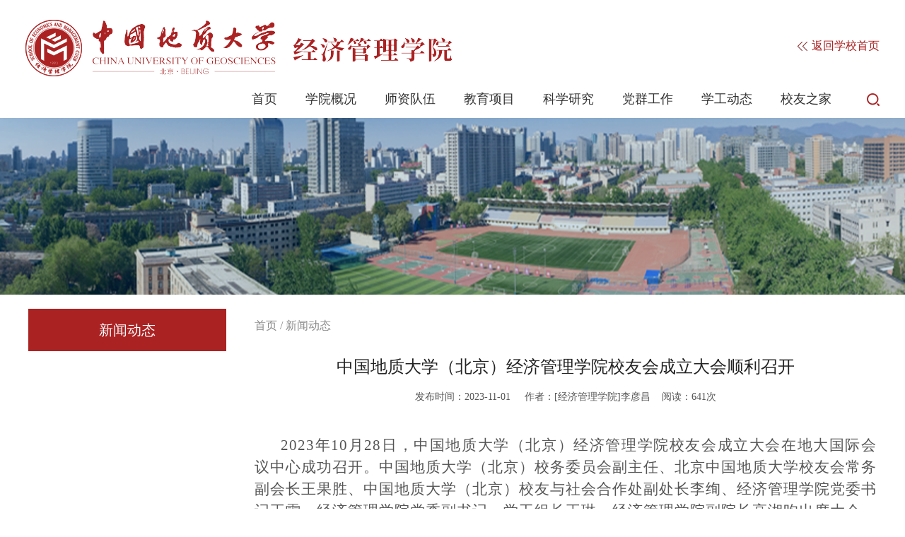

--- FILE ---
content_type: text/html
request_url: https://sem.cugb.edu.cn/c/2023-11-01/791940.shtml
body_size: 6932
content:
 
<!doctype html>
<html lang="en">
<head>
    <meta charset="utf-8"/>
    <meta name="viewport" content="width=device-width, initial-scale=1.0, user-scalable=no"/>
    <meta http-equiv="X-UA-Compatible" content="IE=Edge,chrome=1"/>
    <title>经济管理学院</title>
    <link rel="shortcut icon" href="/images/favicon.ico" />
    <link rel="stylesheet" href="/css/swiper.min.css" />
    <link rel="stylesheet" href="/css/header.css"/>
    <link rel="stylesheet" href="/css/leftdetail.css"/>
    <link rel="stylesheet" href="/css/detail_default.css"/>
    <link rel="stylesheet" href="/css/reset.css"/>
</head>
<body>
<div class="container">
  <!--header-->
    
<div class="header">
        <a href="https://sem.cugb.edu.cn/"><img class="logo" src="/jgxy/images/logo.png" alt=""/></a>
        <!-- 移动端导航 -->
        <div class="m_nav" >
         <img src="/images/m_nav.png" alt=""/>
        </div>
        
        <!-- PC导航 -->
        <div class="nav_img">

            <div class="nav_logo">
                
                <div class="nav_logo_left">
                    
                </div>
                <!-- 返回首页 -->
                <p class="re_home">
                  	<!--<a href="https://cms.cugb.edu.cn/cms" target="_blank"><img src="/${site.path}/images/re_h.png" alt=""/>管理登录</a>-->
                    <a href="https://sem.cugb.edu.cn/"> <img src="/jgxy/images/re_h.png" alt=""/> 返回学校首页</a>
               </p>
               
            </div>
            
        </div>
        <div class="nav">
                 
            <div class="search">
                <!--<div class="bar7">
                         <input type="text" placeholder="站内搜索"/>
                         <img class="sea_img2" src="${prefix('images/sea_cancel.png')}" alt=""/>
                     </div>-->
                     <a href="https://sem.cugb.edu.cn/search/result.shtml" target="_blank"><img class="sea_img1" src="/jgxy/images/search.png" alt=""/></a>
            </div>

            <div class="nav_box">
                     <ul>
                         <li id="home"> <a href="https://sem.cugb.edu.cn/">首页</a> </li>
                         
                            
                                   <li class="have_nav_item" id="002714">
                                      <a href="/xygk/xyjj/">学院概况</a>
                                       <div class="pc_nav_item">
                                           <ul>
                                               
                                                 
                                                    <li><a href="/xygk/xyjj/" target="_blank">学院简介</a></li>
                                                    <li><a href="/xygk/lsyg/" target="_blank">历史沿革</a></li>
                                                    <li><a href="/xygk/xrld/" target="_blank">现任领导</a></li>
                                                    <li><a href="/xygk/lrld/" target="_blank">历任领导</a></li>
                                                    <li><a href="/xygk/jgsz/" target="_blank">机构设置</a></li>
                                               
                                           </ul>
                                       </div>
                                   </li>
                                   <li class="have_nav_item" id="002715">
                                      <a href="/szdw/jjxjysjs/">师资队伍</a>
                                       <div class="pc_nav_item">
                                           <ul>
                                               
                                                 
                                                    <li><a href="https://scholar.cugb.edu.cn/scholar/list/30700/1.shtml" target="_blank">正高职称教师</a></li>
                                                    <li><a href="https://scholar.cugb.edu.cn/scholar/list/30700/2.shtml" target="_blank">副高职称教师</a></li>
                                                    <li><a href="https://scholar.cugb.edu.cn/scholar/list/30700/3.shtml" target="_blank">中级职称教师</a></li>
                                                    <li><a href="/szdw/jjxjysjs/" target="_blank">经济学系教师</a></li>
                                                    <li><a href="/szdw/fxjysjs/" target="_blank">法学系教师</a></li>
                                                    <li><a href="/szdw/glkxygcjysjs/" target="_blank">管理科学与工程系教师</a></li>
                                                    <li><a href="/szdw/gsgljysjs/" target="_blank">工商管理系教师</a></li>
                                                    <li><a href="/szdw/hjxjysjs/" target="_blank">会计系教师</a></li>
                                                    <li><a href="/szdw/gggljysjs/" target="_blank">公共管理系教师</a></li>
                                               
                                           </ul>
                                       </div>
                                   </li>
                                   <li class="have_nav_item" id="002716">
                                      <a href="/jyxm/bks/zyjs/">教育项目</a>
                                       <div class="pc_nav_item">
                                           <ul>
                                               
                                                 
                                                    <li><a href="/jyxm/bks/zyjs/" target="_blank">本科生</a></li>
                                                    <li><a href="/jyxm/yjs/zyjs/" target="_blank">研究生</a></li>
                                                    <li><a href="https://bm.cugb.edu.cn/mba/" target="_blank">MBA</a></li>
                                                    <li><a href="https://bm.cugb.edu.cn/mba/" target="_blank">MPAcc</a></li>
                                                    <li><a href="https://bm.cugb.edu.cn/mba/" target="_blank">MPA</a></li>
                                                    <li><a href="https://bm.cugb.edu.cn/mba/" target="_blank">法律硕士</a></li>
                                                    <li><a href="/jyxm/jrss/" target="_blank">金融硕士</a></li>
                                               
                                           </ul>
                                       </div>
                                   </li>
                                   <li class="have_nav_item" id="002793">
                                      <a href="/kxyj/">科学研究</a>
                                       <div class="pc_nav_item">
                                           <ul>
                                               
                                                 
                                               
                                           </ul>
                                       </div>
                                   </li>
                                   <li class="have_nav_item" id="002717">
                                      <a href="/dqgz/zzjg/">党群工作</a>
                                       <div class="pc_nav_item">
                                           <ul>
                                               
                                                 
                                                    <li><a href="/dqgz/zzjg/" target="_blank">组织机构</a></li>
                                                    <li><a href="/dqgz/djghhd/" target="_blank">党建工会活动</a></li>
                                               
                                           </ul>
                                       </div>
                                   </li>
                                   <li class="have_nav_item" id="002722">
                                      <a href="/jxdt/">学工动态</a>
                                       <div class="pc_nav_item">
                                           <ul>
                                               
                                                 
                                               
                                           </ul>
                                       </div>
                                   </li>
                                   <li class="have_nav_item" id="002719">
                                      <a href="/xyzj/xyzz/">校友之家</a>
                                       <div class="pc_nav_item">
                                           <ul>
                                               
                                                 
                                                    <li><a href="/xyzj/xyzz/" target="_blank">校友组织</a></li>
                                                    <li><a href="/xyzj/xyhd/" target="_blank">校友活动</a></li>
                                               
                                           </ul>
                                       </div>
                                   </li>
                         
                     </ul>
                 </div>

            
        </div>
     </div>
  <!-- banner -->
  <div class="list_ban">
  </div>
  
  <!-- 导航 -->
  <!-- <cms:include file="${prefix('template/header_pc_nav.template.html')}" /> -->
  <!-- 列表开始 -->
  <div class="list_box">

     <div class="list_left">
       
       <ul class="list_nav_box_pc">
			 
              	 
                
                    <li class="current"><a href="/xwdt/">新闻动态</a></li>
                
             
        </ul>
      
      	<!-- 移动端导航 -->
      	<div class="scroll_box" id="scroll_box">
          <ul id="list_nav_box" class="list_nav_box_mobile">
               
                   
                  
                      <li class="current"><a href="/xwdt/">新闻动态</a></li>
                  
               
          </ul>
        </div>
      	<div style="clear: both;"></div>  
      
     </div>

     <div class="list_right">

      <div class="list_nav">
        <p><a href='/'>首页</a> / <a href='/xwdt/'>新闻动态</a></p>
      </div>

      <!-- 详情 -->
      <div class="detail_cont">
        <p class="tit">中国地质大学（北京）经济管理学院校友会成立大会顺利召开</p>
        <p class="des">
          <span class="fbsj">发布时间：2023-11-01</span>
          <span>&nbsp;&nbsp;&nbsp;&nbsp;作者：[经济管理学院]李彦昌&nbsp;&nbsp;&nbsp;&nbsp;阅读：<span id="hitcount791940">1</span><script src="https://sem.cugb.edu.cn/cms/front/counter?Type=Article&ID=791940&DomID=hitcount791940"></script>次</span>
        </p>
        <p style="text-indent: 37px; background: white; text-align: justify;"><span style="font-size:21px;font-family:仿宋_GB2312;letter-spacing:1px">2023</span><span style="font-size:21px;font-family: 仿宋_GB2312;letter-spacing:1px">年10月28日，中国地质大学（北京）经济管理学院校友会成立大会在地大国际会议中心成功召开。中国地质大学（北京）校务委员会副主任、北京中国地质大学校友会常务副会长王果胜、中国地质大学（北京）校友与社会合作处副处长李绚、经济管理学院党委书记王雷、经济管理学院党委副书记、学工组长王琳、经济管理学院副院长高湘昀出席大会，来自学院各年级、各专业校友代表参加大会。大会由学院院长吴三忙教授主持。</span></p><p style="text-align:center"><a href="/upload/resources/image/2023/11/09/234308.jpg" target="_blank"><img src="/upload/resources/image/2023/11/09/234308_700x700.jpg?r=1699495540583" title="1" alt="1"/></a></p><p style="text-indent: 37px; background: white; text-align: justify;"><span style="font-size:21px;font-family:仿宋_GB2312;letter-spacing:1px">吴三忙代表学院师生对出席大会的各级领导、校友表示热烈的欢迎及衷心的感谢。吴院长表示，经济管理学院成立30年来，已为社会培养毕业生万余名，遍布在金融、银行、司法、律师、教育、制造、信息服务和咨询等行业，任职于政府、国有企业、民营企业和各类社会组织，广大校友已经成为学院最宝贵的财富和最可信赖的力量。以庆祝学院成立30周年为契机，成立经济管理学院校友会，目的就是建立校友与母校之间互相联系的纽带和桥梁，搭建校友之间交流信息、资源共享、联络感情的平台，更好的服务校友、服务学院、服务社会。</span></p><p style="text-indent: 37px; background: white; text-align: justify;"><span style="font-size:21px;font-family:仿宋_GB2312;letter-spacing:1px"></span></p><p style="text-align:center"><a href="/upload/resources/image/2023/11/09/234310.jpg" target="_blank"><img src="/upload/resources/image/2023/11/09/234310_700x700.jpg?r=1699495636085" title="2" alt="2"/></a></p><p style="text-indent: 37px; background: white; text-align: justify;"><span style="font-size:21px;font-family:仿宋_GB2312;letter-spacing:1px">校友会筹备组成员、2003级工商管理专业校友祝元霞向大会汇报了学院校友会的筹备情况，她表示，组织筹建经济管理学院校友会得到了学校、校友与社会合作处和众多校友的高度重视，经过广大校友的共同努力，克服诸多困难，筹备组高效完成各项筹建工作。</span></p><p style="background: white; text-align: center;"><span style="font-size:21px;font-family:仿宋_GB2312;letter-spacing:1px">&nbsp;<a href="/upload/resources/image/2023/11/09/234309.jpg" target="_blank" style="text-align: center; white-space: normal;"><img src="/upload/resources/image/2023/11/09/234309_700x700.jpg?r=1699495597340" title="3" alt="3"/></a></span></p><p style="text-indent: 37px; background: white; text-align: justify;"><span style="font-size:21px;font-family:仿宋_GB2312;letter-spacing:1px">李绚代表校友与社会合作处宣读成立经济管理学院校友会的批复。会场响起经久不息的热烈掌声。</span></p><p style="text-align:center"><a href="/upload/resources/image/2023/11/09/234311.jpg" target="_blank"><img src="/upload/resources/image/2023/11/09/234311_700x700.jpg?r=1699495674450" title="4" alt="4"/></a></p><p style="text-indent: 37px; background: white; text-align: justify;"><span style="font-size:21px;font-family:仿宋_GB2312;letter-spacing:1px">随后，经济管理学院校友会简介视频正式发布。视频回顾了学院蓬勃的发展历程，展现了经管校友从地大出发，在各行各业发光发热，取得的一系列辉煌成就，介绍了校友会的定位、宗旨、工作理念、工作原则以及组织架构。</span></p><p style="text-align:center"><a href="/upload/resources/image/2023/11/09/234312.jpg" target="_blank"><img src="/upload/resources/image/2023/11/09/234312_700x700.jpg?r=1699495695876" title="5" alt="5"/></a></p><p style="text-indent: 37px; background: white; text-align: justify;"><span style="font-size:21px;font-family:仿宋_GB2312;letter-spacing:1px">大会现场审议并通过了经济管理学院校友会章程、经济管理学院校友会任职人员名单及各系专委会任职人员名单。</span></p><p style="text-align:center"><a href="/upload/resources/image/2023/11/09/234313.jpg" target="_blank"><img src="/upload/resources/image/2023/11/09/234313_700x700.jpg?r=1699495720707" title="6" alt="6"/></a></p><p style="text-indent: 37px; background: white; text-align: justify;"><span style="font-size:21px;font-family:仿宋_GB2312;letter-spacing:1px">新当选的中国地质大学（北京）经济管理学院校友会第一届会长王雷在会上发言。她对学校各级领导及广大校友给予的支持与付出表达感谢，并表示校友会要凝聚校友情、汇聚校友智、助力学院兴，坚持做学院校友工作发展的排头兵、坚持做学院资源平台的整合者、坚持做学院创新发展的贡献者。王雷会长强调，服务校友、服务学院、服务社会是校友会成立的原则与初心，新一届理事会一定恪尽职守、与时俱进、砥砺前行，以“功成不必在我”的精神和“功成必定有我”的担当，搭建桥梁、构筑家园、不负重托，为学院发展做出经管校友会的贡献。</span></p><p style="text-align:center"><a href="/upload/resources/image/2023/11/09/234314.jpg" target="_blank"><img src="/upload/resources/image/2023/11/09/234314_700x700.jpg?r=1699495739625" title="7" alt="7"/></a></p><p style="text-indent: 37px; background: white; text-align: justify;"><span style="font-size:21px;font-family:仿宋_GB2312;letter-spacing:1px">中国地质大学（北京）校务委员会副主任、北京中国地质大学校友会常务副会长王果胜代表学校在会上发表讲话，他对经管学院校友会的成立表示祝贺，对广大校友表达了母校的诚挚问候，对参与筹备工作的校友和工作人员表示衷心感谢。王果胜强调，在母校七十一周年校庆、经管学院建院三十周年之际，学院校友会的正式成立是给母校、学院的一份生日贺礼，也为大家搭建了一个增进友谊、加强交流、反哺母校、回报社会的良好平台。并希望经管校友会坚持守正创新，打造校友工作的新平台，汇聚奋进合力，构建携手共进的新格局，弘扬地大精神，对接社会发展的新需求。最后，他表示，母校永远是大家的港湾，欢迎各位校友常回家看看！</span></p><p style="text-align:center"><a href="/upload/resources/image/2023/11/09/234315.jpg" target="_blank"><img src="/upload/resources/image/2023/11/09/234315_700x700.jpg?r=1699495760411" title="8" alt="8"/></a></p><p style="text-indent: 37px; background: white; text-align: justify;"><span style="font-size:21px;font-family:仿宋_GB2312;letter-spacing:1px">在熟悉的校歌旋律中，全体参会成员齐唱《勘探队之歌》，经济管理学院校友会成立大会圆满结束。</span></p><p style="text-align:center"><a href="/upload/resources/image/2023/11/09/234316.jpg" target="_blank"><img src="/upload/resources/image/2023/11/09/234316_700x700.jpg?r=1699495792145" title="9" alt="9"/></a></p><p style="text-indent: 37px; background: white; text-align: justify;"><span style="font-size:21px;font-family:仿宋_GB2312;letter-spacing:1px">会议结束后，全体参会人员合影留念，并参观学院发展成就展览与教四楼。</span></p><p style="text-indent: 37px; background: white; text-align: justify;"><span style="font-size:21px;font-family:仿宋_GB2312;letter-spacing:1px"></span></p><p style="text-align:center"><a href="/upload/resources/image/2023/11/09/234317.jpg" target="_blank"><img src="/upload/resources/image/2023/11/09/234317_700x700.jpg?r=1699495822660" title="10" alt="10"/></a></p><p style="text-align:center"><a href="/upload/resources/image/2023/11/09/234319.jpg" target="_blank"><img src="/upload/resources/image/2023/11/09/234319_700x700.jpg?r=1699495841225" title="11" alt="11"/></a></p><p style="text-align:center"><a href="/upload/resources/image/2023/11/09/234320.jpg" target="_blank"><img src="/upload/resources/image/2023/11/09/234320_700x700.jpg?r=1699495860452" title="12" alt="12"/></a></p><p style="text-align:center"><a href="/upload/resources/image/2023/11/09/234321.jpg" target="_blank"><img src="/upload/resources/image/2023/11/09/234321_700x700.jpg?r=1699495882872" title="13" alt="13"/></a></p><p style="text-align:center"><a href="/upload/resources/image/2023/11/09/234323.jpg" target="_blank"><img src="/upload/resources/image/2023/11/09/234323_700x700.jpg?r=1699495898109" title="14" alt="14"/></a></p><p style="text-indent: 37px; background: white; text-align: justify;"><span style="font-size:21px;font-family:仿宋_GB2312;letter-spacing:1px"><br/></span><br/></p><p><br/></p>
      </div>
     </div>
  </div>

  <!-- 列表结束 -->

  <!-- 底部 PC -->
  

<!-- 版权 -->
    <div class="footer">
        <div class="foot">
            <img src="/jgxy/images/foot2.png" alt="">
            <div class="foot_des">
                <p>校址：北京市海淀区学院路29号        邮编：100083</p>
                <p>版权所有中国地质大学（北京）       文保网安备案：1101080023 </p>
            </div>
			
           <div class="login">
                <a href="https://cms.cugb.edu.cn/cms" target="_blank">管理登录</a>
            </div>
            
              <img src="/upload/resources/image/2021/08/31/138329.jpg" width="79px" height="79px"/>
            
        </div>

        <div class="foot_m">
            <img src="/jgxy/images/foot2.png" alt="">

            <p>校址：北京市海淀区学院路29号</p>
            <p>邮编：100083</p>
            <p>技术支持：信息网络与数据中心</p>
            <div class="mail">
                <a href="https://mail.cugb.edu.cn/coremail/index.jsp" target="_blank"><img src="/images/mail.png"></a>
            </div>
            <div class="login">
                <a href="https://cms.cugb.edu.cn/cms" target="_blank">管理登录</a>
            </div>
           
             <img style="margin-top: 20px;" src="/upload/resources/image/2021/08/31/138329.jpg" alt="" class="ewmimg" />
          
            <p>公众号</p>

            <div class="foot_line"></div>

            <p class="bq">@版权所有：中国地质大学（北京）</p>
            <p class="bq">文保网安备案：1101080023</p>

        </div>

    </div>

  <!-- 底部结束 -->
</div>

   <!-- 移动端导航弹窗 -->
   
<div class="nav_modal_box" id="nav_modal_box">
  <div class="scroll_box">
    <div class="n_m_h">
        <img class="n_m_h01" src="/images/n_m_h01.png" alt=""/>
        <img class="n_m_h02" src="/images/n_m_h02.png" alt=""/>

    </div>
    <div class="n_m_nav">
        <ul>
            <li><a href="https://sem.cugb.edu.cn/">首页<span class="n_m_nav_more nav_more_top"></span></a></li>
              
                
                  
                     <li class="have_child_nav">
                         学院概况
                          <span class="n_m_nav_more nav_more_top"></span>
                          <div class="n_m_nav_item">
                              <ul>
                                 
                                   
                                      <li><a href="/xygk/xyjj/">学院简介</a></li>
                                      <li><a href="/xygk/lsyg/">历史沿革</a></li>
                                      <li><a href="/xygk/xrld/">现任领导</a></li>
                                      <li><a href="/xygk/lrld/">历任领导</a></li>
                                      <li><a href="/xygk/jgsz/">机构设置</a></li>
                                 
                              </ul>
                          </div>
                      </li>
                  
                  
                  
                     <li class="have_child_nav">
                         师资队伍
                          <span class="n_m_nav_more nav_more_top"></span>
                          <div class="n_m_nav_item">
                              <ul>
                                 
                                   
                                      <li><a href="https://scholar.cugb.edu.cn/scholar/list/30700/1.shtml">正高职称教师</a></li>
                                      <li><a href="https://scholar.cugb.edu.cn/scholar/list/30700/2.shtml">副高职称教师</a></li>
                                      <li><a href="https://scholar.cugb.edu.cn/scholar/list/30700/3.shtml">中级职称教师</a></li>
                                      <li><a href="/szdw/jjxjysjs/">经济学系教师</a></li>
                                      <li><a href="/szdw/fxjysjs/">法学系教师</a></li>
                                      <li><a href="/szdw/glkxygcjysjs/">管理科学与工程系教师</a></li>
                                      <li><a href="/szdw/gsgljysjs/">工商管理系教师</a></li>
                                      <li><a href="/szdw/hjxjysjs/">会计系教师</a></li>
                                      <li><a href="/szdw/gggljysjs/">公共管理系教师</a></li>
                                 
                              </ul>
                          </div>
                      </li>
                  
                  
                  
                     <li class="have_child_nav">
                         教育项目
                          <span class="n_m_nav_more nav_more_top"></span>
                          <div class="n_m_nav_item">
                              <ul>
                                 
                                   
                                      <li><a href="/jyxm/bks/zyjs/">本科生</a></li>
                                      <li><a href="/jyxm/yjs/zyjs/">研究生</a></li>
                                      <li><a href="https://bm.cugb.edu.cn/mba/">MBA</a></li>
                                      <li><a href="https://bm.cugb.edu.cn/mba/">MPAcc</a></li>
                                      <li><a href="https://bm.cugb.edu.cn/mba/">MPA</a></li>
                                      <li><a href="https://bm.cugb.edu.cn/mba/">法律硕士</a></li>
                                      <li><a href="/jyxm/jrss/">金融硕士</a></li>
                                 
                              </ul>
                          </div>
                      </li>
                  
                  
                  
                  
                    <li><a href="/kxyj/">科学研究<span class="n_m_nav_more nav_more_top"></span></a></li>
                  
                  
                     <li class="have_child_nav">
                         党群工作
                          <span class="n_m_nav_more nav_more_top"></span>
                          <div class="n_m_nav_item">
                              <ul>
                                 
                                   
                                      <li><a href="/dqgz/zzjg/">组织机构</a></li>
                                      <li><a href="/dqgz/djghhd/">党建工会活动</a></li>
                                 
                              </ul>
                          </div>
                      </li>
                  
                  
                  
                  
                    <li><a href="/jxdt/">学工动态<span class="n_m_nav_more nav_more_top"></span></a></li>
                  
                  
                     <li class="have_child_nav">
                         校友之家
                          <span class="n_m_nav_more nav_more_top"></span>
                          <div class="n_m_nav_item">
                              <ul>
                                 
                                   
                                      <li><a href="/xyzj/xyzz/">校友组织</a></li>
                                      <li><a href="/xyzj/xyhd/">校友活动</a></li>
                                 
                              </ul>
                          </div>
                      </li>
                  
                  
             
        </ul>
    </div>
    </div>
   </div>
    <!-- 移动端导航弹窗 -->      
  <script src="/js/jquery-3.3.1.js"></script>    
    <script src="/js/indexmb2.js"></script>
  <script src="/js/list.js"></script>

  <script src="/js/header.js"></script>
  <script>
     $(document).ready(function(){
    
     $(".nav li").mouseover(function(){
		
    		$(".nav li").removeClass("curtent");
            $(this).addClass("curtent");
    	   
    });
    
    $(".nav li").mouseout(function(){
    		$(".nav li").removeClass("curtent");
    })
    
    
    
     
     // 栏目菜单高亮
      var currentparentId = "002720";
      var catalogElement = document.getElementById(currentparentId);
      if (catalogElement) {
          catalogElement.className += " current";
      }
    
    
    });
    
    $(window).scroll(function (event) {
      headcolor();
    })


    var headcolor = function () {  //导航背景色变化
      var topmain_height = $('.list_ban')[0].offsetHeight;
      var scrollTop = $(document).scrollTop()

      if ( scrollTop > topmain_height) {
        $('#homehead').addClass('showbgcolor');
      } else {
        $('#homehead').removeClass('showbgcolor');
      }
    }
  </script>


<script src="https://sem.cugb.edu.cn/cms/stat/front/stat.js" type="text/javascript"></script>
<script>
if(window._zcms_stat)_zcms_stat("SiteID=180&CatalogInnerCode=002720&Type=Article&LeafID=791940&Dest=https://sem.cugb.edu.cn/cms/front/stat/dealer");
</script>

<!-- App=COMBANC(康邦内容管理系统) 3.2.6,CostTime=8,PublishDate=2023-11-09 10:33:01 -->

<script src="https://sem.cugb.edu.cn/cms/recommend/js/recommendstat.js" type="text/javascript"></script>
<script>
if(window._zcms_recommendstat)_zcms_recommendstat("SiteID=180&ContentID=791940&RecommendType=Content&Dest=https://sem.cugb.edu.cn/cms/front/recommends/dealer");
</script>
</body>
</html>

--- FILE ---
content_type: text/css
request_url: https://sem.cugb.edu.cn/css/header.css
body_size: 1727
content:
    /* 头部 */
    .header{
        height: 167px;
        padding: 0 36px;
        background-color: #fff;
       
    } 
    .header .m_nav{
        display: none;
    }
    .header img.logo{
        float: left;
        margin-top: 28px;
    }
    .header .nav_img{
        float: right;
        width: calc(100% - 900px);
        margin-top: 20px;
        position: relative;
    }
    .header .nav_logo{
        overflow: hidden;
        margin-left: 20px;
    }
    .header .nav_logo_left{
        float: left;
        margin-top: 30px;
    }

    .header .nav_img p.re_home{
      	margin-top: 35px;
        color: #ab2223;
        text-align: right;
    }
    .re_home a{
        color: #ab2223;
        font-size: 16px;
    }
    .re_home a img{
        vertical-align: middle;
    }


    /* PC 导航样式开始 */
    .nav{
        padding-top: 14px;
        margin-bottom: 10px;
        clear: both;
        height: auto;
    }
    .nav .nav_box{
        line-height: 36px;
        float: right;
    }
    .nav li{
        float: left;
        padding: 0 20px 6px;
        font-size: 18px;
        color: #888888;
        cursor: pointer;
        position: relative;
    }
    .nav li.current a{
        color: #ab2223;
    }
    .nav li.current{
        border-bottom: 3px solid #ab2223;
    }

    .nav li:hover{
        border-bottom: 3px solid #ab2223;
    }
    .nav li a:hover{
        color: #ab2223;
    }
    .nav li .pc_nav_item{
        display: none;
        position: absolute;
        left: 0;
        top: 45px;
        z-index: 1000000000;
        background: #fff;
        width:100%;
        /* border-top: 3px solid #3472ab; */
    }
    .nav li .pc_nav_item li{
        font-size: 14px;
        line-height: 34px;
        padding: 0 4px;
        text-align: center;
        width: 100%;
    }
    .nav li .pc_nav_item li:hover {
        border:none;

    }
    .nav li .pc_nav_item li a {
        color: #333;
    }
    .nav li .pc_nav_item li a:hover, .nav li .pc_nav_item li a:active{
        color: #ab2223;
        text-decoration: underline;
    }

    .nav .search{
        float: right;
        cursor: pointer;
        margin-left: 30px;
        margin-top: 10px;
    }

    /*搜索框7*/
    .bar7 {
        display: none;
        position: relative;
        right: -130px;
        width: 0;
    }
         
    .bar7 input {
        width: 130px;
        height: 28px;
        /* border-radius: 15px;
        background: #f5f5f5; */
        padding: 4px 35px 4px 0;
        border: 0;
        color: #888;
        font-size: 18px;
        border-bottom: 1px solid #325ca4;
    }
    .bar7 input:focus{   
        outline: none;
    }
    .bar7 img {
        position: absolute;
        top: 4px;
        right: 10px;
        cursor: pointer;
    }

    /* PC 导航样式结束 */


    /* 底部 */
    .footer{
        width: 100%;
        height: 120px;
        padding: 20px 0;
        background:rgb(71,76,84)
    }
    .footer .foot{
        width: 1200px;
        margin: 0 auto;
    }
    .footer .foot_m{
        display: none;
    }
    .footer .foot img{
        float: right;
    }
    .footer .foot img:nth-child(1){
        float: left;
      	height:75px;
    }
    .foot .foot_des{
        color: #d7d8d9;
        width: calc(100% - 500px);
        float: left;
        padding-left: 100px;
        line-height: 30px;
        padding-top: 10px;
    }
    .foot .login{
       float: left;
 width: 100px;
 height: 32px;
 border-radius: 16px;
 border: 1px solid #d7d8d9;
 font-size: 16px;
 margin-top: 25px;
 line-height: 32px;
 text-align: center;
    }
    .foot .login a{
        color:#d7d8d9;
        display: block;
    }
    
     /* 移动端样式 */
     @media screen and (max-width: 768px) {
        /* 头部 */
       html{
       	 font-size: 55.2px
       }
       .header{
        padding: 0.36rem;
        overflow: hidden;
        font-size: 0;
        height: auto;
       }
       .header img.logo{
        width: 5rem;
        margin-top: 0;
       }
       .header .m_nav{
           display: block;
           float: right;
       }
       .header .m_nav img{
        width: 0.4rem;
        margin-top: 0.2rem;
       }
      .header .nav, .header .nav_img{
        display: none;
        width: 100%;
        margin: 0px;
       }
   
       .nav{
           margin-top: 30px;
       }
       .nav .nav_box{
           width: 100%;
       }
       .nav_box ul{
           width: 37.5rem;
       }
       .header .nav li{
           padding-left: 8px;
           padding-right: 8px;
           line-height: 30px;
       }
       .header .search{
           display: none;
       }
       .header .re_home{
           display: none;
       }

       /* 底部 */
       .footer{
            height: auto;
            padding: 0.6rem 0.36rem;
        }
        .footer .foot{
            display: none;
        }
        .footer .foot_m{
            display: block;
            text-align: center;
            font-size: 0.3rem;
        }
        .foot_m p{
            text-align: center;
            line-height: 0.6rem;
            color: #d7d8d9;
        }
        .foot_m p.bq{
            font-size: 0.24rem;
            line-height: 0.42rem;
        }
        .foot_m img:nth-child(1){
            width:4.2rem;
            margin-bottom: 0.2rem;
        }
        .foot_m img:nth-child(2){
            width: 1.2rem;
        }
        .foot_m .foot_line{
            height: 1px;
            line-height: 1px;
            background:#d7d8d9;
            margin: 0.5rem 0;

        }
       .foot_m .login{
            box-sizing: border-box;
            width: 2rem;
            border-radius: 0.32rem;
            border: 1px solid #d7d8d9;
            line-height: 0.64rem;
            text-align: center;
            margin: 0.4rem auto 0;
        }
        .foot_m .login a{
            color: #d7d8d9;
            display: block;
        }
        .foot_m .mail{
            /*box-sizing: border-box;
            width: 2rem;
            border-radius: 0.32rem;
            border: 1px solid #d7d8d9;
            line-height: 0.64rem;
            text-align: center;*/
            margin: 0.4rem auto 0;
        }
     }

--- FILE ---
content_type: text/css
request_url: https://sem.cugb.edu.cn/css/leftdetail.css
body_size: 1507
content:
*{
  padding: 0;
  margin: 0;
  list-style: none;
}
/* banner */
.list_ban{
  height: 250px;
  width: 100%;
  background-image: url("../images/list/list_ban.png");
  background-size: cover;
  background-repeat: no-repeat;
  background-position: center center;
}
/* 列表 */
.list_box{
  width: 1200px;
  overflow: hidden;
  margin: 20px auto 50px;
}

.list_left{
  width: 280px;
  float: left;
  margin-right: 40px;
}

.list_nav_box_mobile{
  display: none;
}

.list_left li{
  width: 280px;
  line-height: 60px;
  font-size: 20px;
  border-top: 1px solid #ab2223;
  border-left: 1px solid #ab2223;
  border-right: 1px solid #ab2223;

}
.list_left li:last-child{
  border-bottom:  1px solid #ab2223;
}
.list_left li.current{
  border: 0;
}

.list_left li a{
  color: #ab2223;
  display: block;
  text-align: center;
  height: 100%;
}
/* 修改 */
.list_left li.current a{
  background-color: #ab2223;
  color: #fff;
  position: relative;
}
.list_left li.have_child .second_nav span{
  position: relative;
}

.list_left li.have_child .second_nav span::after{
  content: '';
  position: absolute;
  right: -18px;
  top: 10px;
  width: 0;
  height: 0;
  border-style: solid;
  border-width: 6px;
  border-color: #ab2223 transparent transparent transparent;

}
.list_left li .three_nav{
  display: none;
  transition: all 2s;
}
.list_left li .three_nav.open_nav_box{
  display: block;
}
.list_left li .three_nav li{
  width: 100%;
  border-top: 0;
  border-right: 0;
  border-left: 0;
  border-bottom: 1px solid #ccc;
  line-height: 46px;
  font-size: 18px;
  text-align: center;
}
.list_left li .three_nav li:nth-last-child(1){
  border-bottom: 0;
}
.list_left li .three_nav li:nth-child(1){
	border-top: 1px solid #c10913;
}
.list_left li .three_nav .current{
  background-color: #ab2223;
  color: #fff;
}
.list_left li .three_nav a{
  position: relative;
  display: inline-block;
  color: #888;
}

.list_left li .three_nav a::after{
  content: '';
  width: 4px;
  height: 4px;
  background: #ccc;
  position: absolute;
  left: -16px;
  top: 50%;
}
.list_left li .three_nav .current a{
  color: #fff;
}
.list_left li .three_nav .current a::after{
  background: #fff;
}

.list_right{
  float: right;
  width: calc(100% - 320px);
}

.list_nav{
  height: 48px;
  line-height: 48px;
  width: 100%;
  color: #888888;
  font-size: 16px;
  margin-bottom: 20px;
}

.list_nav p a{
  color: #888888;
}
.list_nav a.current{
  color: #666;
}

/* 详情区域 */
.detail_cont{
  width: 100%;
  color: #222;
  line-height: 32px;
}
.detail_cont table{
     margin:0 auto;
}
.detail_cont p {
  color: #555;
  margin-bottom: 16px;
  font-size: 14px;
  line-height:28px;
}

.detail_cont p.tit {
  text-align: center;
  font-size: 24px;
  color: #222222;
  margin-bottom: 15px;
}
.detail_cont p.des {
  font-size: 14px;
  color: #555;
  text-align: center;
  margin-bottom: 40px;
}
.detail_cont img {
  /*width: 600px;*/
  height: 400px;
  margin-bottom: 15px;
  transform: translateX(-50%);
  margin-left: 50%;
}
/* 移动端样式 */
@media screen and (max-width: 768px) {

  .list_ban{
    height: 2.5rem;
  }
  .list_box{
    width: calc(100% - 0.72rem);
    margin: 0.5rem 0.36rem 0;
    overflow-x: auto;
  }

  /* 列表左侧 */
  .list_nav, .list_nav_box_pc{
    display: none;
  }
  .list_nav_box_mobile{
    display: block;
  }
  /* 列表左侧 */
  .list_left{
    float: none;
    width: 100%;
    font-size: 0;
    margin-bottom: 0.4rem;
    height: 0.8rem;
    overflow: hidden;
  }
  .scroll_box{
    width: 100%;
    overflow-x: auto;
    height: 1rem;
  }

  .list_left ul.list_nav_box_mobile{
    display: inline-flex;
  }

  .list_left li{
    width: max-content;
    padding: 0 0.2rem;
    float: left;
    height: 0.8rem;
    line-height: 0.8rem;
    font-size: 0.3rem;
    border-right: 0;
    border-bottom: 1px solid #ab2223;
  }

  .list_left li.current{
    background: #ab2223;
  }
  .list_left li:last-child{
    border-right: 1px solid  #ab2223;;
  }


  .list_right{
    float: none;
    width: 100%;
  }
  .detail_cont p.tit{
    font-size: 0.42rem;
    line-height: 0.6rem;
    text-align:left;
  }
  .detail_cont p.des{
    font-size: 0.24rem;
    color: #888;
    margin-bottom: 0.3rem;
    clear: botn;
    overflow: hidden;
  }
  .detail_cont p.des span:nth-child(1){
    /*float: left;*/
  }
  .detail_cont p.des span:nth-child(2){
    float: right;
  }

  .detail_cont p{
    font-size: 0.3rem;
    line-height: 2.5rem !important;
  }
  .detail_cont img{
    width: 100%;
    height: auto;
    margin: 0 0 15px 0;
    transform: translateX(0);
    
  }

}



--- FILE ---
content_type: text/css
request_url: https://sem.cugb.edu.cn/css/reset.css
body_size: 1000
content:
@charset "utf-8";
/* CSS Document */
*{margin:0; padding:0; list-style:none;box-sizing: border-box; }
img{ border:0;  }
a{ text-decoration:none; color:#333;  }
    
 body {
        font-family:"Microsoft Yahei";
        /* font-size: 16px; */
        color:#000;
        margin: 0;
        padding: 0;
        background:#fff; 
}

/* 弹出层 开始*/
.nav_modal_box{
    display: none;
    width: 100%;
    height: 100%;
    position: fixed;
    top: 0;
    left: 0;
    background:rgba(193,9,19,0.78);
    z-index: 100000000;
    padding: 0.36rem;
    overflow-y: scroll;
}

.nav_modal_box .scroll_box{
    width:100%;
    height:100%;
   overflow-y: scroll;
}

.nav_modal_box .n_m_h{
    clear: both;
    font-size: 0;
}
.nav_modal_box .n_m_h01{
    width: 5rem;
}
.nav_modal_box .n_m_h02{
    float: right;
    margin-top: 0.1rem;
    width: 0.4rem;
}
.nav_modal_box .n_m_nav{
    margin: 0.7rem 0 0;
}
.n_m_nav ul li{
    font-size: 0.36rem;
    color: #fff;
    line-height: 0.88rem;
    border-bottom: 1px solid #fff;
    text-align: center;
    padding: 0.1rem 0;
}

.n_m_nav ul li a{
    display: inline-block;
    color: #fff;
    width: 100%;
    padding: 0 0.04rem;
}
.n_m_nav ul li a:active{
    background: rgba(255,255,255,0.88);
    border-radius: 12px;
    color: #ab2223;
}
.n_m_nav .n_m_nav_more{
    display: inline-block;
    width: 0;
    height: 0;
    border-left: 0.07rem solid transparent;
    border-right: 0.07rem solid transparent;
    border-top: 0.12rem solid transparent;
    border-bottom: 0;
    vertical-align: middle;
    padding-top: 0.1rem;
    margin-left: 0.2rem;
}
.n_m_nav .n_m_nav_more.nav_more_bot{

    border-left: 0.07rem solid transparent;
    border-right: 0.07rem solid transparent;
    border-bottom: 0.12rem solid transparent;
    border-top: 0;
    vertical-align: top;
    padding-top: 0.38rem;
}
.n_m_nav .have_child_nav .n_m_nav_more{
    border-top: 0.12rem solid #fff;
    border-bottom: 0;
}

.n_m_nav .have_child_nav .n_m_nav_more.nav_more_bot{
    border-top: 0;
    border-bottom: 0.12rem solid #fff;
}

.n_m_nav .n_m_nav_item{

    width: 100%;
    overflow: hidden;
    display: none;
    margin-top: 0.2rem;
    margin-bottom: 0.2rem;
}

.n_m_nav .n_m_nav_item li{
    min-width: 33.33%;
    height: .64rem;
    line-height: .64rem;
    font-size: .28rem;
    text-align: center;
    padding: 0 .25rem 0 .45rem;
    color: #ffffff;
    border: none;
    float: left;
    position: relative;
}
.n_m_nav .n_m_nav_item li::after{
    content: "";
    width: .05rem;
    height: .05rem;
    position: absolute;
    top: .3rem;
    left: .15rem;
    border-radius: 50%;
    background-color: #fff;
}
/* 弹出层 结束*/


--- FILE ---
content_type: application/javascript
request_url: https://sem.cugb.edu.cn/js/indexmb2.js
body_size: 1627
content:
(function(){
	window.scrollReveal = new scrollReveal({ reset: true, move: '50px'});
    })();

        $(window).scroll(function() {
            var scroll_top = 0;
            if (document.documentElement && document.documentElement.scrollTop) {
                scroll_top = document.documentElement.scrollTop;
            }
            else if (document.body) {
                scroll_top = document.body.scrollTop;
            }
            if(IsPC() && scroll_top>350){
                $(".static .earth").css({
                    "transform": "translate3d(0, 0, 0)"
                })
            }
        
          })

        window.onload = function (){
            // 新闻
            //setStrlen ('des',73)

            // 移动端的话 改变栏目的字数
            if(IsPC()){
                // 先处理页面元素
                $('.slideTxtBox .bd.bd_mobile').remove();
                jQuery(".slideTxtBox").slide({
                    effect:'left',
                    easing:'easeInBack',
                    // easing:'swing',
                    delayTime:1000,
                    pnLoop:false,
                    endFun:function(el){
                        $('.cur_round').find('span').removeClass('current')
                        $('.cur_round').find('span').eq(el).addClass('current')
                    }
                });
                //setStrlen ('lmdes',40)
            }else{
                
                // 设置字号
                getFontSize() 

                $('.slideTxtBox .bd.bd_pc').remove() 
                $('.slideTxtBox .bd.bd_mobile').css('display','block')

                jQuery(".slideTxtBox").slide({
                    effect:'left',
                    // easing:'easeInBack',
                    easing:'swing',
                    delayTime:1000,
                    pnLoop:false,
                    endFun:function(el){
                        $('.cur_round').find('span').removeClass('current')
                        $('.cur_round').find('span').eq(el).addClass('current')
                    }
                });

                // 文字长度
                //setStrlen ('lmdes',29);
                // 改变标题二出现动画  从左边出 data-scroll-reveal="enter right and move 50px over 1.33s"
                $('.lmbox').eq(1).attr('data-scroll-reveal','enter left and move 50px over 1.33s');

                // 新闻动态隐藏 左右切换按钮
                $('.arrow').css('display','none');
                
                // 新闻动态支持滑动
                let _start=0; 
                let _end=0;
                let slider=$('.slideTxtBox');
                slider.on('touchstart',function(e){_start=e.originalEvent.targetTouches[0].pageX;});
                slider.on('touchmove',function(e){_end=e.originalEvent.targetTouches[0].pageX;});
                slider.on('touchend touchcancel',function(e){
                if((_start-_end)<-50){slider.find('.prev').click();_end=0;
                }else if((_start-_end)>50){slider.find('.next').click();_end=0;}
                });

                // 移动端页面加载及显示新闻背景
              
                $(".static .earth").css({
                    "transform": "translate3d(0, 0, 0)"
                })
            }

            // 标题一 
            $('.lmbox').eq(2).css('margin-left','0')

        }

        // window.onresize = function () {
        //     var deviceWidth = document.documentElement.clientWidth;
        //     document.documentElement.style.fontSize = deviceWidth / 7.5 + 'px';
        // };

        function getFontSize() {
        var deviceWidth = document.documentElement.clientWidth;
        document.documentElement.style.fontSize = deviceWidth / 7.5 + 'px';
        }

    // 判断是否移动端
    function IsPC() {
        var userAgentInfo = navigator.userAgent;
        var Agents = ["Android", "iPhone","SymbianOS", "Windows Phone","iPad", "iPod"];
        var flag = true;
        for (var v = 0; v < Agents.length; v++) {
            if (userAgentInfo.indexOf(Agents[v]) > 0) {
            flag = false;
            break;
            }
        }
        return flag;
    }
    //动态限制字数 
    function setStrlen (clazz,len){
        
        let desarr = document.getElementsByClassName(clazz)

        for(let i=0;i<desarr.length;i++){
        let text = $(desarr[i]).text()
        if(text.length > len){
            let str = text.substr(0,len) + '...'
            $(desarr[i]).text(str)
        }
        }
    }






--- FILE ---
content_type: application/javascript;charset=UTF-8
request_url: https://sem.cugb.edu.cn/cms/front/counter?Type=Article&ID=791940&DomID=hitcount791940
body_size: 134
content:
var _zving_count = 641;if(document.getElementById("hitcount791940")){document.getElementById("hitcount791940").innerHTML=641;}

--- FILE ---
content_type: application/javascript;charset=UTF-8
request_url: https://sem.cugb.edu.cn/cms/recommend/js/recommendstat.js
body_size: 828
content:
var _zcms_recommend_d,_zcms_recommend_s,_zcms_recommend_l,_zcms_recommend_m,_zcms_recommend_t;
var _zcms_recommend_st=new Date().getTime();
var _zcms_recommendstat = function(param){
	var p = {};
	if(param){
		var arr = param.split("&");
		for(var i=0;i<arr.length;i++){
			if(arr[i]){
				var arr2 = arr[i].split("=");
				if(arr2[0]){
					p[arr2[0]] = arr2[1];
				}
			}
		}
	}
	_zcms_recommend_d = p["Dest"];
	_zcms_recommend_s = p["SiteID"];
	_zcms_recommend_l = p["ContentID"];
	_zcms_recommend_t = p["RecommendType"];
	var memberID=_zcms_recommendstat.cookieGet("_ZMemberID");
	if(memberID){
		_zcms_recommend_m = memberID;
	}
};

_zcms_recommendstat.mq = function(map){
	var sb = [];
	for(var prop in map){
		if(map[prop]){
			sb.push(prop+"="+map[prop]);
		}
	}	
	return sb.join("&");
}

_zcms_recommendstat.trim = function(str){
	return str.replace(/(^\s*)|(\s*$)/g,"");
}

_zcms_recommendstat.cookieGet=function(name){
	var cs = document.cookie.split("; ");
	for (i = 0; i < cs.length; i++) {
		var arr = cs[i].split("=");
		var n = _zcms_recommendstat.trim(arr[0]);
		var v = arr[1] ? _zcms_recommendstat.trim(arr[1]) : "";
		if (n === name) {
			return decodeURIComponent(v);
		}
	}
	return null;
}

function _zcms_recommend_bu(){
	var sticktime = new Date().getTime()-_zcms_recommend_st;
	var p = {};
	p["SiteID"] = _zcms_recommend_s;
	p["ContentID"] = _zcms_recommend_l;
	p["StickTime"] = sticktime;
	p["MemberID"] = _zcms_recommend_m;
	p["RecommendType"] = _zcms_recommend_t;
	var dest = _zcms_recommend_d+"?"+_zcms_recommendstat.mq(p);
	var s = document.createElement("script");
	s.src = dest;
	(document.getElementsByTagName("head")[0]||document.getElementsByTagName("body")[0]).appendChild(s);
}

if(window.attachEvent){
	window.attachEvent("onbeforeunload",_zcms_recommend_bu);
}else if(window.addEventListener){
	window.addEventListener('beforeunload',_zcms_recommend_bu,false);
}


--- FILE ---
content_type: application/javascript
request_url: https://sem.cugb.edu.cn/js/list.js
body_size: 1839
content:

  window.onload = function (){

    // 判断左侧导航子级如果有选中的话  那么展开
    let parentLen = $(".list_left").find('li.current').parents('.three_nav').length
    if(parentLen > 0){
      $(".list_left").find('li.current').parents('.three_nav').addClass('open_nav_box')
    }


    // 左侧导航点击事件
    $('.list_left li').on('click',function(event){

      // 阻止事件冒泡
      event.stopPropagation();
      // event.preventDefault(); 

      // 如果兄弟元素 有三级 那么关闭
      $(this).siblings('li').find('.three_nav').removeClass('open_nav_box');
      
      // 清除所有选中的
      $('.list_left li').removeClass('current');

      // 点击有三级的nav  那么展开三级  默认选中第一项
      if($(this).children('.three_nav').length == 1){
          if($(this).find('.three_nav').hasClass('open_nav_box')){

            $(this).find('.three_nav').removeClass('open_nav_box')
    
          }else{
    
            $(this).find('.three_nav').addClass('open_nav_box')
            $(this).find('.three_nav ul li:first').addClass('current')
        
          }
      }else{
        // 如果没有子级  那么移除别的current  给自己添加current
        
        $(this).addClass('current');

      }


    })


    if(!IsPC()){

      // 移动端
      // 移动端导航 默认选中当前tab
      // 获取当前有current的元素是第几个
      // 假如跳到第四个
      
      /*
      getFontSize();

      
      let currentide = $('#list_nav_box').find('li.current').index()
      let str = currentide != -1?currentide : 0;  

      var w=0;
      $("#scroll_box li").each(function(index){

        if(index < str){
          w=w+parseInt($(this).innerWidth());
        }
 
     })

      $('#scroll_box').find('li').eq(str).addClass('current')
      $('#scroll_box').animate({scrollLeft:w+'px'},"slow") */

    }

    // 加载更多 开始
    $('#loadMore').on('click',function(){
      var str = '<li class="list_cont_li">'+
      '<a class="list_i_l" href="#"> <img src="./images/list/list_item.png" alt=""></a>'+
      '<div class="list_i_r">'+
         '<a class="p1" href="./detail.html">第四届全国高校“爱江山杯”中华通韵诗词创作大赛落幕</a>'+
          '<p>2020-12-08</p>'+
          '<a class="p2" href="./detail.html"> 近日，由中国高等教育学会、中华诗词学会指导，北京诗词学会参与合作，我校主办的第四届全国高校“爱江山杯”中华通韵诗词创作大赛圆满结束... </a>'+
      '</div></li>';

      // 获取旧的数据  然后添加新的
      let oldhtml = $('#list_container').html();
      oldhtml += str;
      
      $('#loadMore').html('加载中...')
      setTimeout(function(){
        $('#list_container').html(oldhtml);
        $('#loadMore').html('查看更多')
      },1000)
      
    })

    // 加载更多 结束
    
      
}

// window.onresize = function () {
//   var deviceWidth = document.documentElement.clientWidth;
//   document.documentElement.style.fontSize = deviceWidth / 7.5 + 'px';
// };



// 判断是否移动端
function IsPC() {
  var userAgentInfo = navigator.userAgent;
  var Agents = ["Android", "iPhone","SymbianOS", "Windows Phone","iPad", "iPod"];
  var flag = true;
  for (var v = 0; v < Agents.length; v++) {
      if (userAgentInfo.indexOf(Agents[v]) > 0) {
      flag = false;
      break;
      }
  }
  return flag;
}


function getFontSize() {
  var deviceWidth = document.documentElement.clientWidth;
  document.documentElement.style.fontSize = deviceWidth / 7.5 + 'px';
}
//动态限制字数 
function setStrlen (clazz,len){
        
  var desarr = document.getElementsByClassName(clazz);

  for(var i=0;i<desarr.length;i++){
  var text = $(desarr[i]).text();
  if(text.length > len){
      var str = text.substr(0,len) + '...';
      $(desarr[i]).text(str);
  }
  }
}

--- FILE ---
content_type: application/javascript
request_url: https://sem.cugb.edu.cn/js/header.js
body_size: 1388
content:
$(document).ready(function(){

    // 移动端导航 显示 关闭
    $('.m_nav').on('click',function(){
        $('.nav_modal_box').show();
      $('body').css({'overflow':'hidden'});
    })
    $('.n_m_h02').on('click',function(){
        $('.nav_modal_box').hide();
      $('body').css({'overflow-y':'auto'});

    })
   // $('.nav_modal_box').scroll(function(event){
     //   event.stopPropagation();
    //    event.preventDefault();
   // })

  //  $( ".nav_modal_box").on("touchmove",function(event){
   //     event.preventDefault();
  //  }); 
    // 移动端二级导航
    $('.have_child_nav').on('click',function(){
        // transform: rotate(180deg)
        $(this).find('.n_m_nav_more').toggleClass('nav_more_bot')
        $(this).find('.n_m_nav_item').toggle()
    })
    $('.n_m_nav_item a').on('click',function(event){
        event.stopPropagation()
    })

    // PC 导航切换 开始
    /*$('.nav li').on("click", function(){

        $('.nav li').removeClass('current');
        $(this).addClass('current');
    })*/

    $('.nav li').on("mouseenter", function(){
        $(this).find('.pc_nav_item').fadeIn()
    }).on("mouseleave", function(){
        $(this).find('.pc_nav_item').fadeOut()
    })

    /*if( IEVersion()){
        // 移入  移出搜索框后
        $('.search .sea_img1').on('click',function(){
            $('.bar7').css({'display':'block',});
            $('.sea_img1').hide();
        })

        $('.search .sea_img2').on('click',function(){
            $('.bar7').css('display','none');
            $('.sea_img1').fadeIn();
        })
        // 导航切换 结束
    }else{
        // 移入  移出搜索框后
        $('.search .sea_img1').on('click',function(){
            $('.bar7').css({'display':'block','width':'130px','right':'0'});
            $('.bar7').css('transition','all 1s');
            $('.sea_img1').hide();
        })

        $('.search .sea_img2').on('click',function(){
            $('.bar7').css({'width':'0','right':'-130'});
            $('.bar7').css({'transition':'all 1s'});
            setTimeout(function(){
                $('.bar7').css('display','none');
                $('.sea_img1').fadeIn();
            },500);
        })
        // 导航切换 结束
    }*/

    

})


// 判断是否移动端
function IsPC() {
    var userAgentInfo = navigator.userAgent;
    var Agents = ["Android", "iPhone","SymbianOS", "Windows Phone","iPad", "iPod"];
    var flag = true;
    for (var v = 0; v < Agents.length; v++) {
        if (userAgentInfo.indexOf(Agents[v]) > 0) {
        flag = false;
        break;
        }
    }
    return flag;
}

//动态限制字数 
function setStrlen (clazz,len){
    
    let desarr = document.getElementsByClassName(clazz);

    for(let i=0;i<desarr.length;i++){
    let text = $(desarr[i]).text();
    if(text.length > len){
        let str = text.substr(0,len) + '...';
        $(desarr[i]).text(str);
    }
    }
}
 // 区分 ie 和 其他浏览器
 function IEVersion() {
    //取得浏览器的userAgent字符串
    var userAgent = navigator.userAgent;
    //判断是否IE浏览器
    var isIE = userAgent.indexOf("compatible") > -1 && userAgent.indexOf("MSIE") > -1;
    if (isIE) {
        var reIE = new RegExp("MSIE (\\d+\\.\\d+);");
        reIE.test(userAgent);
        var fIEVersion = parseFloat(RegExp["$1"]);
        if (fIEVersion < 10) {
            return true;
        }
    } else {
        return false;
    }
}


